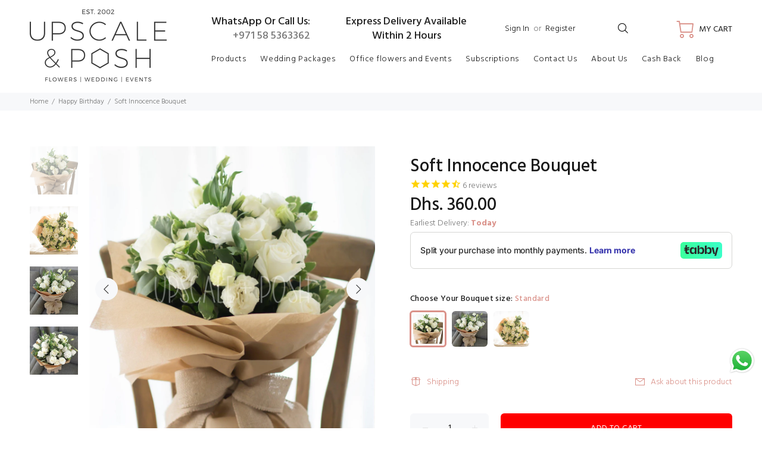

--- FILE ---
content_type: text/css
request_url: https://upscaleandposh.com/cdn/shop/t/27/assets/custom.css?v=107009644916207287131664864945
body_size: -475
content:
@media (max-width: 1024px){.tt-product .tt-description .tt-btn-addtocart.thumbprod-button-bg,.tt-product-design02 .tt-description .tt-btn-addtocart.thumbprod-button-bg{padding:12px 18px 10px}.product-parent.thumbprod-center{text-align:center;position:relative;height:100%;z-index:9}.product-parent.thumbprod-center .tt-description{margin-bottom:30px}.slick-slide .product-parent.thumbprod-center{padding-bottom:20px}.slick-slide .product-parent .tt-description .tt-product-inside-hover{bottom:15px}.slick-initialized .slick-slide{margin-bottom:30px}.product-parent .tt-description .tt-product-inside-hover{position:absolute;bottom:20px;left:0;right:0}}@media (max-width: 767px){.product-parent.thumbprod-center .tt-description{margin-bottom:55px}.tt-product.tt-small .tt-description .tt-product-inside-hover{bottom:10px}.slick-slide .product-parent.thumbprod-center .tt-description{margin-bottom:35px}.slick-slide .product-parent .tt-description .tt-product-inside-hover,.index-section .tt-product.tt-small .tt-description .tt-product-inside-hover{bottom:10px}}
/*# sourceMappingURL=/cdn/shop/t/27/assets/custom.css.map?v=107009644916207287131664864945 */


--- FILE ---
content_type: text/javascript; charset=utf-8
request_url: https://upscaleandposh.com/products/soft-innocence-bouquet.js
body_size: 1060
content:
{"id":3928812748888,"title":"Soft Innocence Bouquet","handle":"soft-innocence-bouquet","description":"\u003cp\u003eSoft Innocence - includes the wonderful Lisianthus blooms with white roses intertwined with earthy greenery, soft, natural beauty in our signature wrapping.\u003c\/p\u003e\u003cbr\u003e\u003ch5\u003eProduct Details\u003c\/h5\u003e\u003cul\u003e\n\u003cli\u003eSelect from the Standard, Premium or Deluxe size Bouquet\u003c\/li\u003e\n\u003cli\u003eThis product does not include a vase as it is a hand-tied bouquet\u003c\/li\u003e\n\u003cli\u003eThe flowers included in this product are\n\u003cul\u003e\n\u003cli\u003eLisianthus, Eustoma, Roses\u003c\/li\u003e\n\u003c\/ul\u003e\n\u003c\/li\u003e\n\u003cli\u003eWe deliver to Dubai, Ajman, and Sharjah.\u003c\/li\u003e\n\u003cli\u003eSame Day Flower Delivery in Dubai, Sharjah and Ajman\u003c\/li\u003e\n\u003c\/ul\u003e\n\n\u003cbr\u003e\u003ch5\u003eAbout Us\u003c\/h5\u003e FLOWERS ONLINE WITH SAME DAY DELIVERY ANYWHERE IN THE UAE\u003cp\u003e\u003c\/p\u003eIf you are looking to send flowers to anywhere in the UAE, choose a Dubai florist that can directly ensure the quality and timely delivery of your  Flowers for birthdays, no matter where in the UAE you need flowers delivered.\u003cp\u003e\u003c\/p\u003eHow to send gifts with same day delivery to anywhere in the UAE\u003cp\u003e\u003c\/p\u003eWhether you are looking to send  Gerbera, or any other kind of  Funeral and Sympathy flowers, Upscale and Posh can make it happen. Sending flowers to anywhere in the UAE has never been easier. Upscale and Posh offers a great same day delivery service via refrigerated vans - perfect for  Flowers for birthdays,  Chrysanthemum, etc.!","published_at":"2019-07-13T15:46:06+04:00","created_at":"2019-07-08T22:40:57+04:00","vendor":"Upscale and Posh","type":"Bouquet","tags":["200 - 300","300 - 400","400 - 600","Birthday","Eustoma","Flowers","Get Well Soon","Green","Lisianthus","meta-related-collection-best-selling-products","Mother's Day","Normal","Products","Romance","Roses","Sympathy","Thank you","White"],"price":36000,"price_min":36000,"price_max":56000,"available":true,"price_varies":true,"compare_at_price":null,"compare_at_price_min":0,"compare_at_price_max":0,"compare_at_price_varies":false,"variants":[{"id":29568927563864,"title":"Standard","option1":"Standard","option2":null,"option3":null,"sku":"flw-10116","requires_shipping":true,"taxable":true,"featured_image":{"id":15722886922328,"product_id":3928812748888,"position":1,"created_at":"2020-10-07T16:02:48+04:00","updated_at":"2020-10-07T16:02:48+04:00","alt":"Soft Innocence Bouquet - Upscale and Posh - Same Day Flower Delivery Dubai","width":2000,"height":2000,"src":"https:\/\/cdn.shopify.com\/s\/files\/1\/0248\/2746\/1720\/products\/soft-innocence-bouquet-upscale-and-posh-447876.jpg?v=1602072168","variant_ids":[29568927563864]},"available":true,"name":"Soft Innocence Bouquet - Standard","public_title":"Standard","options":["Standard"],"price":36000,"weight":0,"compare_at_price":null,"inventory_management":null,"barcode":"","featured_media":{"alt":"Soft Innocence Bouquet - Upscale and Posh - Same Day Flower Delivery Dubai","id":7898354810968,"position":1,"preview_image":{"aspect_ratio":1.0,"height":2000,"width":2000,"src":"https:\/\/cdn.shopify.com\/s\/files\/1\/0248\/2746\/1720\/products\/soft-innocence-bouquet-upscale-and-posh-447876.jpg?v=1602072168"}},"requires_selling_plan":false,"selling_plan_allocations":[]},{"id":29568927596632,"title":"Premium","option1":"Premium","option2":null,"option3":null,"sku":"flw-10117","requires_shipping":true,"taxable":true,"featured_image":{"id":30068630323288,"product_id":3928812748888,"position":3,"created_at":"2022-11-05T21:53:42+04:00","updated_at":"2022-11-05T21:53:42+04:00","alt":null,"width":961,"height":961,"src":"https:\/\/cdn.shopify.com\/s\/files\/1\/0248\/2746\/1720\/products\/image_ae6f3289-d4ae-4128-a3be-f7b9c70654d7.jpg?v=1667670822","variant_ids":[29568927596632]},"available":true,"name":"Soft Innocence Bouquet - Premium","public_title":"Premium","options":["Premium"],"price":42000,"weight":0,"compare_at_price":null,"inventory_management":null,"barcode":"","featured_media":{"alt":null,"id":22680976818264,"position":3,"preview_image":{"aspect_ratio":1.0,"height":961,"width":961,"src":"https:\/\/cdn.shopify.com\/s\/files\/1\/0248\/2746\/1720\/products\/image_ae6f3289-d4ae-4128-a3be-f7b9c70654d7.jpg?v=1667670822"}},"requires_selling_plan":false,"selling_plan_allocations":[]},{"id":29568927629400,"title":"Deluxe","option1":"Deluxe","option2":null,"option3":null,"sku":"flw-10118","requires_shipping":true,"taxable":true,"featured_image":{"id":15722886955096,"product_id":3928812748888,"position":2,"created_at":"2020-10-07T16:02:48+04:00","updated_at":"2020-10-07T16:02:48+04:00","alt":"Soft Innocence Bouquet - Upscale and Posh - Same Day Flower Delivery Dubai","width":2000,"height":2000,"src":"https:\/\/cdn.shopify.com\/s\/files\/1\/0248\/2746\/1720\/products\/soft-innocence-bouquet-upscale-and-posh-151862.jpg?v=1602072168","variant_ids":[29568927629400]},"available":true,"name":"Soft Innocence Bouquet - Deluxe","public_title":"Deluxe","options":["Deluxe"],"price":56000,"weight":0,"compare_at_price":null,"inventory_management":null,"barcode":"","featured_media":{"alt":"Soft Innocence Bouquet - Upscale and Posh - Same Day Flower Delivery Dubai","id":7898354843736,"position":2,"preview_image":{"aspect_ratio":1.0,"height":2000,"width":2000,"src":"https:\/\/cdn.shopify.com\/s\/files\/1\/0248\/2746\/1720\/products\/soft-innocence-bouquet-upscale-and-posh-151862.jpg?v=1602072168"}},"requires_selling_plan":false,"selling_plan_allocations":[]}],"images":["\/\/cdn.shopify.com\/s\/files\/1\/0248\/2746\/1720\/products\/soft-innocence-bouquet-upscale-and-posh-447876.jpg?v=1602072168","\/\/cdn.shopify.com\/s\/files\/1\/0248\/2746\/1720\/products\/soft-innocence-bouquet-upscale-and-posh-151862.jpg?v=1602072168","\/\/cdn.shopify.com\/s\/files\/1\/0248\/2746\/1720\/products\/image_ae6f3289-d4ae-4128-a3be-f7b9c70654d7.jpg?v=1667670822","\/\/cdn.shopify.com\/s\/files\/1\/0248\/2746\/1720\/products\/image_99bc7688-3973-4fd0-99ee-93b5ba8b99cf.jpg?v=1667670825"],"featured_image":"\/\/cdn.shopify.com\/s\/files\/1\/0248\/2746\/1720\/products\/soft-innocence-bouquet-upscale-and-posh-447876.jpg?v=1602072168","options":[{"name":"Choose Your Bouquet size","position":1,"values":["Standard","Premium","Deluxe"]}],"url":"\/products\/soft-innocence-bouquet","media":[{"alt":"Soft Innocence Bouquet - Upscale and Posh - Same Day Flower Delivery Dubai","id":7898354810968,"position":1,"preview_image":{"aspect_ratio":1.0,"height":2000,"width":2000,"src":"https:\/\/cdn.shopify.com\/s\/files\/1\/0248\/2746\/1720\/products\/soft-innocence-bouquet-upscale-and-posh-447876.jpg?v=1602072168"},"aspect_ratio":1.0,"height":2000,"media_type":"image","src":"https:\/\/cdn.shopify.com\/s\/files\/1\/0248\/2746\/1720\/products\/soft-innocence-bouquet-upscale-and-posh-447876.jpg?v=1602072168","width":2000},{"alt":"Soft Innocence Bouquet - Upscale and Posh - Same Day Flower Delivery Dubai","id":7898354843736,"position":2,"preview_image":{"aspect_ratio":1.0,"height":2000,"width":2000,"src":"https:\/\/cdn.shopify.com\/s\/files\/1\/0248\/2746\/1720\/products\/soft-innocence-bouquet-upscale-and-posh-151862.jpg?v=1602072168"},"aspect_ratio":1.0,"height":2000,"media_type":"image","src":"https:\/\/cdn.shopify.com\/s\/files\/1\/0248\/2746\/1720\/products\/soft-innocence-bouquet-upscale-and-posh-151862.jpg?v=1602072168","width":2000},{"alt":null,"id":22680976818264,"position":3,"preview_image":{"aspect_ratio":1.0,"height":961,"width":961,"src":"https:\/\/cdn.shopify.com\/s\/files\/1\/0248\/2746\/1720\/products\/image_ae6f3289-d4ae-4128-a3be-f7b9c70654d7.jpg?v=1667670822"},"aspect_ratio":1.0,"height":961,"media_type":"image","src":"https:\/\/cdn.shopify.com\/s\/files\/1\/0248\/2746\/1720\/products\/image_ae6f3289-d4ae-4128-a3be-f7b9c70654d7.jpg?v=1667670822","width":961},{"alt":null,"id":22680976851032,"position":4,"preview_image":{"aspect_ratio":1.0,"height":961,"width":961,"src":"https:\/\/cdn.shopify.com\/s\/files\/1\/0248\/2746\/1720\/products\/image_99bc7688-3973-4fd0-99ee-93b5ba8b99cf.jpg?v=1667670825"},"aspect_ratio":1.0,"height":961,"media_type":"image","src":"https:\/\/cdn.shopify.com\/s\/files\/1\/0248\/2746\/1720\/products\/image_99bc7688-3973-4fd0-99ee-93b5ba8b99cf.jpg?v=1667670825","width":961}],"requires_selling_plan":false,"selling_plan_groups":[]}

--- FILE ---
content_type: text/javascript; charset=utf-8
request_url: https://upscaleandposh.com/collections/happy-birthday-flowers/products/soft-innocence-bouquet.js
body_size: 1206
content:
{"id":3928812748888,"title":"Soft Innocence Bouquet","handle":"soft-innocence-bouquet","description":"\u003cp\u003eSoft Innocence - includes the wonderful Lisianthus blooms with white roses intertwined with earthy greenery, soft, natural beauty in our signature wrapping.\u003c\/p\u003e\u003cbr\u003e\u003ch5\u003eProduct Details\u003c\/h5\u003e\u003cul\u003e\n\u003cli\u003eSelect from the Standard, Premium or Deluxe size Bouquet\u003c\/li\u003e\n\u003cli\u003eThis product does not include a vase as it is a hand-tied bouquet\u003c\/li\u003e\n\u003cli\u003eThe flowers included in this product are\n\u003cul\u003e\n\u003cli\u003eLisianthus, Eustoma, Roses\u003c\/li\u003e\n\u003c\/ul\u003e\n\u003c\/li\u003e\n\u003cli\u003eWe deliver to Dubai, Ajman, and Sharjah.\u003c\/li\u003e\n\u003cli\u003eSame Day Flower Delivery in Dubai, Sharjah and Ajman\u003c\/li\u003e\n\u003c\/ul\u003e\n\n\u003cbr\u003e\u003ch5\u003eAbout Us\u003c\/h5\u003e FLOWERS ONLINE WITH SAME DAY DELIVERY ANYWHERE IN THE UAE\u003cp\u003e\u003c\/p\u003eIf you are looking to send flowers to anywhere in the UAE, choose a Dubai florist that can directly ensure the quality and timely delivery of your  Flowers for birthdays, no matter where in the UAE you need flowers delivered.\u003cp\u003e\u003c\/p\u003eHow to send gifts with same day delivery to anywhere in the UAE\u003cp\u003e\u003c\/p\u003eWhether you are looking to send  Gerbera, or any other kind of  Funeral and Sympathy flowers, Upscale and Posh can make it happen. Sending flowers to anywhere in the UAE has never been easier. Upscale and Posh offers a great same day delivery service via refrigerated vans - perfect for  Flowers for birthdays,  Chrysanthemum, etc.!","published_at":"2019-07-13T15:46:06+04:00","created_at":"2019-07-08T22:40:57+04:00","vendor":"Upscale and Posh","type":"Bouquet","tags":["200 - 300","300 - 400","400 - 600","Birthday","Eustoma","Flowers","Get Well Soon","Green","Lisianthus","meta-related-collection-best-selling-products","Mother's Day","Normal","Products","Romance","Roses","Sympathy","Thank you","White"],"price":36000,"price_min":36000,"price_max":56000,"available":true,"price_varies":true,"compare_at_price":null,"compare_at_price_min":0,"compare_at_price_max":0,"compare_at_price_varies":false,"variants":[{"id":29568927563864,"title":"Standard","option1":"Standard","option2":null,"option3":null,"sku":"flw-10116","requires_shipping":true,"taxable":true,"featured_image":{"id":15722886922328,"product_id":3928812748888,"position":1,"created_at":"2020-10-07T16:02:48+04:00","updated_at":"2020-10-07T16:02:48+04:00","alt":"Soft Innocence Bouquet - Upscale and Posh - Same Day Flower Delivery Dubai","width":2000,"height":2000,"src":"https:\/\/cdn.shopify.com\/s\/files\/1\/0248\/2746\/1720\/products\/soft-innocence-bouquet-upscale-and-posh-447876.jpg?v=1602072168","variant_ids":[29568927563864]},"available":true,"name":"Soft Innocence Bouquet - Standard","public_title":"Standard","options":["Standard"],"price":36000,"weight":0,"compare_at_price":null,"inventory_management":null,"barcode":"","featured_media":{"alt":"Soft Innocence Bouquet - Upscale and Posh - Same Day Flower Delivery Dubai","id":7898354810968,"position":1,"preview_image":{"aspect_ratio":1.0,"height":2000,"width":2000,"src":"https:\/\/cdn.shopify.com\/s\/files\/1\/0248\/2746\/1720\/products\/soft-innocence-bouquet-upscale-and-posh-447876.jpg?v=1602072168"}},"requires_selling_plan":false,"selling_plan_allocations":[]},{"id":29568927596632,"title":"Premium","option1":"Premium","option2":null,"option3":null,"sku":"flw-10117","requires_shipping":true,"taxable":true,"featured_image":{"id":30068630323288,"product_id":3928812748888,"position":3,"created_at":"2022-11-05T21:53:42+04:00","updated_at":"2022-11-05T21:53:42+04:00","alt":null,"width":961,"height":961,"src":"https:\/\/cdn.shopify.com\/s\/files\/1\/0248\/2746\/1720\/products\/image_ae6f3289-d4ae-4128-a3be-f7b9c70654d7.jpg?v=1667670822","variant_ids":[29568927596632]},"available":true,"name":"Soft Innocence Bouquet - Premium","public_title":"Premium","options":["Premium"],"price":42000,"weight":0,"compare_at_price":null,"inventory_management":null,"barcode":"","featured_media":{"alt":null,"id":22680976818264,"position":3,"preview_image":{"aspect_ratio":1.0,"height":961,"width":961,"src":"https:\/\/cdn.shopify.com\/s\/files\/1\/0248\/2746\/1720\/products\/image_ae6f3289-d4ae-4128-a3be-f7b9c70654d7.jpg?v=1667670822"}},"requires_selling_plan":false,"selling_plan_allocations":[]},{"id":29568927629400,"title":"Deluxe","option1":"Deluxe","option2":null,"option3":null,"sku":"flw-10118","requires_shipping":true,"taxable":true,"featured_image":{"id":15722886955096,"product_id":3928812748888,"position":2,"created_at":"2020-10-07T16:02:48+04:00","updated_at":"2020-10-07T16:02:48+04:00","alt":"Soft Innocence Bouquet - Upscale and Posh - Same Day Flower Delivery Dubai","width":2000,"height":2000,"src":"https:\/\/cdn.shopify.com\/s\/files\/1\/0248\/2746\/1720\/products\/soft-innocence-bouquet-upscale-and-posh-151862.jpg?v=1602072168","variant_ids":[29568927629400]},"available":true,"name":"Soft Innocence Bouquet - Deluxe","public_title":"Deluxe","options":["Deluxe"],"price":56000,"weight":0,"compare_at_price":null,"inventory_management":null,"barcode":"","featured_media":{"alt":"Soft Innocence Bouquet - Upscale and Posh - Same Day Flower Delivery Dubai","id":7898354843736,"position":2,"preview_image":{"aspect_ratio":1.0,"height":2000,"width":2000,"src":"https:\/\/cdn.shopify.com\/s\/files\/1\/0248\/2746\/1720\/products\/soft-innocence-bouquet-upscale-and-posh-151862.jpg?v=1602072168"}},"requires_selling_plan":false,"selling_plan_allocations":[]}],"images":["\/\/cdn.shopify.com\/s\/files\/1\/0248\/2746\/1720\/products\/soft-innocence-bouquet-upscale-and-posh-447876.jpg?v=1602072168","\/\/cdn.shopify.com\/s\/files\/1\/0248\/2746\/1720\/products\/soft-innocence-bouquet-upscale-and-posh-151862.jpg?v=1602072168","\/\/cdn.shopify.com\/s\/files\/1\/0248\/2746\/1720\/products\/image_ae6f3289-d4ae-4128-a3be-f7b9c70654d7.jpg?v=1667670822","\/\/cdn.shopify.com\/s\/files\/1\/0248\/2746\/1720\/products\/image_99bc7688-3973-4fd0-99ee-93b5ba8b99cf.jpg?v=1667670825"],"featured_image":"\/\/cdn.shopify.com\/s\/files\/1\/0248\/2746\/1720\/products\/soft-innocence-bouquet-upscale-and-posh-447876.jpg?v=1602072168","options":[{"name":"Choose Your Bouquet size","position":1,"values":["Standard","Premium","Deluxe"]}],"url":"\/products\/soft-innocence-bouquet","media":[{"alt":"Soft Innocence Bouquet - Upscale and Posh - Same Day Flower Delivery Dubai","id":7898354810968,"position":1,"preview_image":{"aspect_ratio":1.0,"height":2000,"width":2000,"src":"https:\/\/cdn.shopify.com\/s\/files\/1\/0248\/2746\/1720\/products\/soft-innocence-bouquet-upscale-and-posh-447876.jpg?v=1602072168"},"aspect_ratio":1.0,"height":2000,"media_type":"image","src":"https:\/\/cdn.shopify.com\/s\/files\/1\/0248\/2746\/1720\/products\/soft-innocence-bouquet-upscale-and-posh-447876.jpg?v=1602072168","width":2000},{"alt":"Soft Innocence Bouquet - Upscale and Posh - Same Day Flower Delivery Dubai","id":7898354843736,"position":2,"preview_image":{"aspect_ratio":1.0,"height":2000,"width":2000,"src":"https:\/\/cdn.shopify.com\/s\/files\/1\/0248\/2746\/1720\/products\/soft-innocence-bouquet-upscale-and-posh-151862.jpg?v=1602072168"},"aspect_ratio":1.0,"height":2000,"media_type":"image","src":"https:\/\/cdn.shopify.com\/s\/files\/1\/0248\/2746\/1720\/products\/soft-innocence-bouquet-upscale-and-posh-151862.jpg?v=1602072168","width":2000},{"alt":null,"id":22680976818264,"position":3,"preview_image":{"aspect_ratio":1.0,"height":961,"width":961,"src":"https:\/\/cdn.shopify.com\/s\/files\/1\/0248\/2746\/1720\/products\/image_ae6f3289-d4ae-4128-a3be-f7b9c70654d7.jpg?v=1667670822"},"aspect_ratio":1.0,"height":961,"media_type":"image","src":"https:\/\/cdn.shopify.com\/s\/files\/1\/0248\/2746\/1720\/products\/image_ae6f3289-d4ae-4128-a3be-f7b9c70654d7.jpg?v=1667670822","width":961},{"alt":null,"id":22680976851032,"position":4,"preview_image":{"aspect_ratio":1.0,"height":961,"width":961,"src":"https:\/\/cdn.shopify.com\/s\/files\/1\/0248\/2746\/1720\/products\/image_99bc7688-3973-4fd0-99ee-93b5ba8b99cf.jpg?v=1667670825"},"aspect_ratio":1.0,"height":961,"media_type":"image","src":"https:\/\/cdn.shopify.com\/s\/files\/1\/0248\/2746\/1720\/products\/image_99bc7688-3973-4fd0-99ee-93b5ba8b99cf.jpg?v=1667670825","width":961}],"requires_selling_plan":false,"selling_plan_groups":[]}

--- FILE ---
content_type: text/plain; charset=utf-8
request_url: https://checkout.tabby.ai/widgets/api/web
body_size: -3
content:
{"aid":"mc_7f9e4c13-4dce-4413-b4e8-c505efe68b3c","experiments":{"entity_id":"13f0a33b-c102-4712-bb4a-d1d8f616d4d0"}}